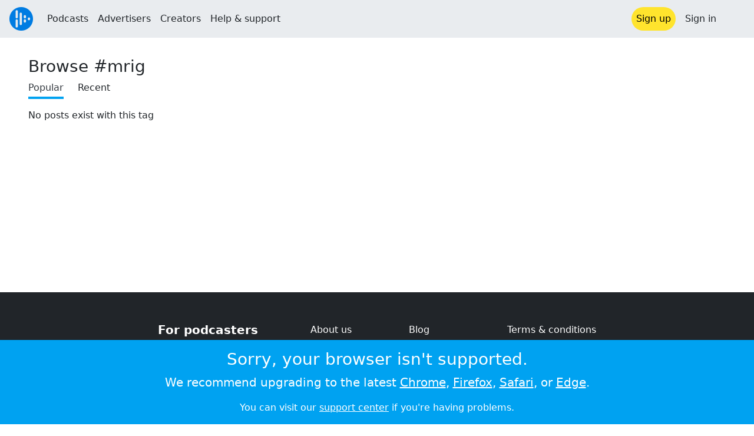

--- FILE ---
content_type: text/javascript
request_url: https://audioboom.com/assets/packs/js/application-6f274d12549b3c08ff86.js
body_size: 28
content:
try{!function(){var e="undefined"!=typeof window?window:"undefined"!=typeof global?global:"undefined"!=typeof globalThis?globalThis:"undefined"!=typeof self?self:{},d=(new e.Error).stack;d&&(e._sentryDebugIds=e._sentryDebugIds||{},e._sentryDebugIds[d]="4fe0e6fd-55a0-4fdc-9156-6adf923d2033",e._sentryDebugIdIdentifier="sentry-dbid-4fe0e6fd-55a0-4fdc-9156-6adf923d2033")}()}catch(e){}"use strict";(self.webpackChunkaudioboom_web=self.webpackChunkaudioboom_web||[]).push([[4543],{6812:(e,d,o)=>{o(5448);var n=o(6840);Promise.all([o.e(127),o.e(1296),o.e(3492)]).then(o.bind(o,3492)).then(()=>{}).catch(e=>{console.log("boot failed",e),(0,n.xj)("BootFailed",e)})}},e=>{e.O(0,[95,5448],()=>e(e.s=6812)),e.O()}]);
//# sourceMappingURL=application-6f274d12549b3c08ff86.js.map